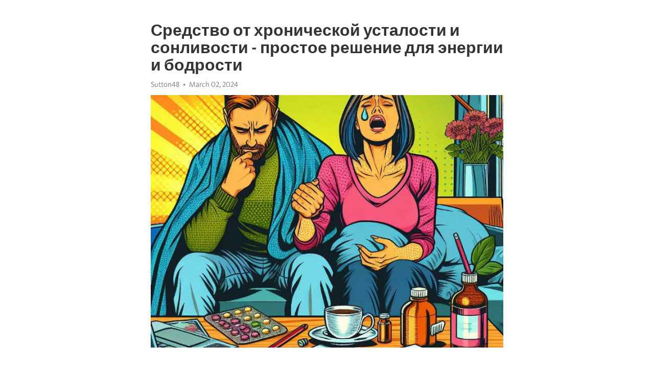

--- FILE ---
content_type: text/html; charset=utf-8
request_url: https://telegra.ph/Sredstvo-ot-hronicheskoj-ustalosti-i-sonlivosti---prostoe-reshenie-dlya-ehnergii-i-bodrosti-03-02
body_size: 8436
content:
<!DOCTYPE html>
<html>
  <head>
    <meta charset="utf-8">
    <title>Средство от хронической усталости и сонливости - простое решение для энергии и бодрости – Telegraph</title>
    <meta name="viewport" content="width=device-width, initial-scale=1.0, minimum-scale=1.0, maximum-scale=1.0, user-scalable=no" />
    <meta name="format-detection" content="telephone=no" />
    <meta http-equiv="X-UA-Compatible" content="IE=edge" />
    <meta name="MobileOptimized" content="176" />
    <meta name="HandheldFriendly" content="True" />
    <meta name="robots" content="index, follow" />
    <meta property="og:type" content="article">
    <meta property="og:title" content="Средство от хронической усталости и сонливости - простое решение для энергии и бодрости">
    <meta property="og:description" content="Не можете избавиться от апатии и усталости? Можно это изменить&#33; Кликните здесь, чтобы узнать&#33;

Хроническая усталость и постоянная сонливость могут быть огромным вызовом для нашего повседневного функционирования. Будь то из-за нашего занятого образа жизни, стресса или даже медицинских проблем, отсутствие энергии и бодрости может негативно сказываться на нашей продуктивности и настроении.
Однако, есть простое решение для борьбы с хронической усталостью и сонливостью - природный продукт, который может восстановить…">
    <meta property="og:image" content="https://telegra.ph/file/2d4fced87db250f2c202c.jpg">
    <meta property="og:site_name" content="Telegraph">
    <meta property="article:published_time" content="2024-03-02T20:14:25+0000">
    <meta property="article:modified_time" content="2024-03-02T20:14:25+0000">
    <meta property="article:author" content="Sutton48">
    <meta name="twitter:card" content="summary">
    <meta name="twitter:title" content="Средство от хронической усталости и сонливости - простое решение для энергии и бодрости">
    <meta name="twitter:description" content="Не можете избавиться от апатии и усталости? Можно это изменить&#33; Кликните здесь, чтобы узнать&#33;

Хроническая усталость и постоянная сонливость могут быть огромным вызовом для нашего повседневного функционирования. Будь то из-за нашего занятого образа жизни, стресса или даже медицинских проблем, отсутствие энергии и бодрости может негативно сказываться на нашей продуктивности и настроении.
Однако, есть простое решение для борьбы с хронической усталостью и сонливостью - природный продукт, который может восстановить…">
    <meta name="twitter:image" content="https://telegra.ph/file/2d4fced87db250f2c202c.jpg">
    <link rel="canonical" href="https://telegra.ph/Sredstvo-ot-hronicheskoj-ustalosti-i-sonlivosti---prostoe-reshenie-dlya-ehnergii-i-bodrosti-03-02" />
    <link rel="shortcut icon" href="/favicon.ico?1" type="image/x-icon">
    <link rel="icon" type="image/png" href="/images/favicon.png?1" sizes="16x16">
    <link rel="icon" type="image/png" href="/images/favicon_2x.png?1" sizes="32x32">
    <link href="/css/quill.core.min.css" rel="stylesheet">
    <link href="/css/core.min.css?47" rel="stylesheet">
  </head>
  <body>
    <div class="tl_page_wrap">
      <div class="tl_page">
        <main class="tl_article">
          <header class="tl_article_header" dir="auto">
            <h1>Средство от хронической усталости и сонливости - простое решение для энергии и бодрости</h1>
            <address>
              <a rel="author">Sutton48</a><!--
           --><time datetime="2024-03-02T20:14:25+0000">March 02, 2024</time>
            </address>
          </header>
          <article id="_tl_editor" class="tl_article_content"><h1>Средство от хронической усталости и сонливости - простое решение для энергии и бодрости<br></h1><address>Sutton48<br></address><figure><img src="/file/2d4fced87db250f2c202c.jpg"><figcaption></figcaption></figure><p><br></p><h3 id="Не-можете-избавиться-от-апатии-и-усталости?-Можно-это-изменить&amp;#33;-Кликните-здесь,-чтобы-узнать&amp;#33;"><a href="https://clck.ru/38v6Jy" target="_blank">Не можете избавиться от апатии и усталости? Можно это изменить&#33; Кликните здесь, чтобы узнать&#33;</a></h3><p><br></p><p><a href="https://clck.ru/38v6Jy" target="_blank">Хроническая усталость</a> и постоянная сонливость могут быть огромным вызовом для нашего повседневного функционирования. Будь то из-за нашего занятого образа жизни, стресса или даже медицинских проблем, отсутствие энергии и бодрости может негативно сказываться на нашей продуктивности и настроении.</p><p>Однако, есть простое решение для борьбы с хронической усталостью и сонливостью - <strong>природный продукт</strong>, который может восстановить вашу энергию и бодрость без неприятных побочных эффектов.</p><p>Этот продукт, известный как XXXX, содержит уникальную комбинацию активных ингредиентов, которые могут помочь вам бороться с усталостью и сонливостью. Он содержит вещества, которые стимулируют производство энергии в организме, повышают общую выносливость и снижают уровень усталости.</p><h3 id="Что-такое-хроническая-усталость-и-сонливость?">Что такое хроническая усталость и сонливость?</h3><p><a href="https://clck.ru/38v6Jy" target="_blank">Хроническая усталость</a> - это длительное и изнурительное ощущение усталости, которое не устраняется отдыхом или сном. Она может сопровождаться низкой энергией, сниженной мотивацией и плохим настроением. Люди с хронической усталостью могут испытывать трудности с концентрацией, плохую память и заторможенность.</p><p>Сонливость - это необыкновенное ощущение сильного желания спать в течение дня. Оно может проявляться в форме постоянной усталости и заторможенности, которые могут мешать выполнению повседневных задач. Сонливость может быть вызвана различными причинами, включая недостаток сна, плохое качество сна или нарушение сна, такое как апноэ сна.</p><ul><li>Хроническая усталость и сонливость могут быть признаками различных заболеваний.</li><li>Важно обратиться к врачу, чтобы выяснить причину этих состояний.</li><li>Существуют различные методы лечения и управления хронической усталостью и сонливостью.</li></ul><h3 id="Проблема-современного-общества">Проблема современного общества</h3><p>Такие состояния негативно влияют на качество жизни людей и их работоспособность. Часто люди пытаются бороться с этими проблемами, прибегая к различным средствам, но не всегда получают желаемый результат. Главной причиной возникновения усталости часто является высокая нагрузка на организм. Постоянное напряжение, недостаток сна, плохое питание и недостаток физической активности могут привести к <a href="https://clck.ru/38v6Jy" target="_blank">хронической усталости</a> и сонливости.</p><p>Однако существует простое решение для борьбы с этими проблемами. Для повышения энергии и бодрости рекомендуется обратить внимание на свою режим сна и отдыха, питание и физическую активность. Также можно использовать специальные средства, разработанные для повышения энергетического уровня организма. Например, средство, содержащее натуральные компоненты, способствующие повышению энергии и снижению усталости. Оно поможет вам чувствовать себя более бодрым и активным на протяжении всего дня.</p><p>Таким образом, проблема сонливости и <a href="https://clck.ru/38v6Jy" target="_blank">хронической усталости</a> является актуальной для многих людей в современном обществе. Однако, с учетом рекомендаций по изменению образа жизни и использованию специальных средств для повышения энергии и бодрости, эту проблему можно успешно преодолеть.</p><h3 id="Что-такое-хроническая-усталость?">Что такое хроническая усталость?</h3><p>Симптомы <a href="https://clck.ru/38v6Jy" target="_blank">хронической усталости</a> могут включать повышенную сонливость, заторможенность, утреннюю тяжесть в теле, плохую концентрацию и память, раздражительность и депрессию. Несмотря на то, что многие люди ощущают усталость после интенсивной физической или умственной нагрузки, <a href="https://clck.ru/38v6Jy" target="_blank">Хроническая усталость</a> не связана с такими обычными причинами и требует дополнительного медицинского внимания.</p><p><strong>Важно отличать хроническую усталость от простой усталости, которая обычно проходит после нормального отдыха и сна.</strong> <a href="https://clck.ru/38v6Jy" target="_blank">Хроническая усталость</a> часто длится более шести месяцев и влияет на повседневную жизнь, делая ее намного сложнее.</p><ul><li><em>Причины хронической усталости могут быть разнообразными:</em></li><li><em>проблемы со сном,</em></li><li><em>психологические факторы,</em></li><li><em>хронические заболевания и инфекции,</em></li><li><em>недостаток физической активности,</em></li><li><em>неправильное питание,</em></li><li><em>стрессы и эмоциональная перегрузка.</em></li></ul><p><strong>Если вы столкнулись с длительной усталостью и сонливостью, обратитесь к врачу для получения подробной консультации и диагностики.</strong> Ведение здорового образа жизни, правильное питание, регулярная физическая активность и управление стрессом могут помочь в борьбе с хронической усталостью.</p><h3 id="Причины-сонливости">Причины сонливости</h3><p><strong>1. Недостаточный сон.</strong> Одной из основных причин сонливости является недостаток сна. Наш организм нуждается в определенном количестве отдыха для восстановления и функционирования на полную мощность. Если мы не получаем достаточно сна, то сонливость и усталость становятся неизбежными.</p><p><strong>2. Нарушенный режим сна.</strong> Сон человека регулируется внутренним биологическим часовым механизмом, который называется циркадным ритмом. Если мы не следуем регулярному режиму сна, например, ложимся и поднимаемся в разное время каждый день, то наш организм может быть сбит с толку и неспособен подстроиться под нужный нам ритм, что приводит к сонливости и недостатку энергии.</p><p><strong>3. Плохое качество сна.</strong> Другой причиной сонливости может быть плохое качество сна. Различные факторы, такие как шум, свет, неподходящая температура или неудобное спальное место могут мешать нам полноценно отдохнуть и приводить к постоянной усталости и ощущению сонливости в течение дня.</p><p><strong>4. Сонные нарушения.</strong> Одно из распространенных сонных расстройств - апноэ сна, которое характеризуется прекращением дыхания во время сна. Это может приводить к прерывистому и поверхностному сну, что в свою очередь вызывает дневную сонливость и утомление.</p><p>Важно понимать, что сонливость может быть следствием различных факторов, и чтобы справиться с ней, необходимо выявить и устранить основную причину. Если проблема сонливости постоянно беспокоит вас и влияет на вашу жизнь, обратитесь к врачу, чтобы получить профессиональную помощь и консультацию.</p><h3 id="Средство-от-хронической-усталости-и-сонливости">Средство от хронической усталости и сонливости</h3><p><strong>Что же это за средство?</strong> Давайте заглянем поглубже. В основе его эффективности лежит комбинация двух ключевых факторов - активного образа жизни и правильного питания. Подумайте сами, когда вы последний раз занимались спортом и обращали внимание на то, что вы едите? Если ответ вас немного насторожил, то возможно, в этом и кроется причина вашей усталости и сонливости.</p><p><em>Упражнения и физическая активность</em> - один из самых эффективных способов борьбы со слабостью и сонливостью. Регулярные тренировки улучшают кровообращение, укрепляют мышцы и повышают уровень энергии в организме. Вам не нужно каждый день ходить в спортзал или заниматься интенсивными тренировками - даже простая ходьба на свежем воздухе или зарядка утром могут сделать чудо.</p><ul><li><strong>Правильное питание</strong> - еще один секрет энергии и бодрости. Ваш рацион должен быть богат витаминами, минералами и другими полезными веществами. Отдайте предпочтение свежим овощам и фруктам, молочным продуктам, орехам и зеленому чаю. И не забывайте пить достаточное количество воды&#33;</li><li><strong>Сон и отдых</strong> - одна из самых важных составляющих здорового образа жизни. Регулярный полноценный сон поможет вам восстановить силы и избавиться от усталости. Уделите время для отдыха и расслабления - это поможет вам справиться со стрессом и повысить свою эффективность.</li></ul><p>Вот и все&#33; Не так уж и сложно бороться с хронической усталостью и сонливостью. Просто следуйте этим простым советам - двигайтесь больше, правильно питайтесь, получайте достаточный сон и не забывайте отдыхать. Возвращайте себе энергию и бодрость - вы этого достойны&#33;</p><h3 id="Решение-проблемы">Решение проблемы</h3><p>Если вы ощущаете усталость и сонливость, несмотря на достаточный сон и правильное питание, то, возможно, проблема кроется в недостатке определенного витамина или микроэлемента. Один из таких ключевых элементов – железо. При недостатке железа организм не получает достаточно кислорода, из-за чего возникают преждевременное утомление и повышенная сонливость. В этом случае рекомендуется обратить внимание на свою диету и возможно включить железосодержащие продукты, такие как говядина, яйца, бобовые и зеленые овощи, в свой рацион.</p><p>Кроме того, очень важно оставаться гидратированным в течение дня. Недостаток воды может вызывать усталость и сонливость, поэтому следите за своим потреблением жидкости и пейте воду регулярно. Кофе и энергетические напитки временно могут вас бодрить, но они не решают проблему <a href="https://clck.ru/38v6Jy" target="_blank">хронической усталости</a>, а могут только привести к сонливости позже в течение дня.</p><ul><li><strong>Сона безмерность?</strong> Возможно, проблема в недостаточном количестве сна. Постарайтесь спать восемь часов в день и создайте регулярный график сна и бодрствования. Если вам сложно заснуть или вы просыпаетесь среди ночи, попробуйте создать в спальне приятную и комфортную обстановку, избегайте использования экранов непосредственно перед сном, а также попробуйте расслабляющие методы, такие как медитация или горячая ванна перед сном.</li><li><strong>Физическая активность.</strong> Регулярные физические упражнения не только повышают уровень энергии и бодрости, но и улучшают качество сна. Постарайтесь заниматься спортом хотя бы 30 минут в день, например, прогулкой на свежем воздухе, бегом, йогой или плаванием. Это также поможет снять стресс и разгрузить ум после напряженного дня.</li><li><strong>Причины усталости.</strong> Если проблема с усталостью и сонливостью все еще не решена, стоит обратиться к врачу. Хроническая усталость может быть признаком различных заболеваний, таких как анемия, депрессия, щитовидная железа или сахарный диабет. Только профессиональный медицинский совет поможет определить и устранить причины усталости.</li></ul><p><em>В итоге, для решения проблемы </em><a href="https://clck.ru/38v6Jy" target="_blank"><em>хронической усталости</em></a><em> и сонливости нужно подойти комплексно. Обратите внимание на свою диету, увлажняйтесь, регулярно занимайтесь спортом и обратитесь к врачу, если проблема остается неизменной. Забота о своем здоровье и наличие достаточного уровня энергии – основа хорошего самочувствия и успеха в жизни.</em></p><h3 id="Простое-средство-для-энергии:-подведение-итогов">Простое средство для энергии: подведение итогов</h3><p>Все мы периодически сталкиваемся с хронической усталостью и сонливостью, которые могут негативно сказываться на нашей продуктивности и настроении. Однако, есть простое и эффективное средство, которое поможет вам восстановить энергию и бодрость.</p><p>Главным средством, которое я предлагаю, является регулярная физическая активность. Она способна насытить ваш организм кислородом, активизировать обменные процессы и улучшить работу сердечно-сосудистой системы. Физическая активность также способствует выработке эндорфинов - гормонов счастья, которые повышают настроение и энергетический уровень.</p><p><strong>Необязательный список пунктов:</strong></p><ol><li>Выберите активность, которая вам нравится и приносит удовольствие.</li><li>Регулярно занимайтесь этой активностью не менее 3 раз в неделю.</li><li>Постепенно увеличивайте нагрузку, чтобы ваш организм мог привыкнуть.</li><li>Не забывайте об умеренности - избегайте переутомления и возможных травм.</li></ol><p>Итак, если вы хотите иметь энергию и бодрость, регулярная физическая активность - ваш лучший спутник. Не откладывайте занятия на потом и начните уже сегодня - ваше тело и разум вам будут благодарны&#33;</p><h3 id="Видео-на-тему:">Видео на тему:</h3><h4 id="Нет-энергии?-Устали-от-хронической-усталости?">Нет энергии? Устали от хронической усталости?</h4><figure><iframe src="/embed/youtube?url=https%3A%2F%2Fwww.youtube.com%2Fwatch%3Fv%3D8I8Kn8s0rOM" width="640" height="360" frameborder="0" allowtransparency="true" allowfullscreen="true" scrolling="no"></iframe><figcaption></figcaption></figure><p><br></p><p><br></p></article>
          <div id="_tl_link_tooltip" class="tl_link_tooltip"></div>
          <div id="_tl_tooltip" class="tl_tooltip">
            <div class="buttons">
              <span class="button_hover"></span>
              <span class="button_group"><!--
             --><button id="_bold_button"></button><!--
             --><button id="_italic_button"></button><!--
             --><button id="_link_button"></button><!--
           --></span><!--
           --><span class="button_group"><!--
             --><button id="_header_button"></button><!--
             --><button id="_subheader_button"></button><!--
             --><button id="_quote_button"></button><!--
           --></span>
            </div>
            <div class="prompt">
              <span class="close"></span>
              <div class="prompt_input_wrap"><input type="url" class="prompt_input" /></div>
            </div>
          </div>
          <div id="_tl_blocks" class="tl_blocks">
            <div class="buttons">
              <button id="_image_button"></button><!--
           --><button id="_embed_button"></button>
            </div>
          </div>
          <aside class="tl_article_buttons">
            <div class="account account_top"></div>
            <button id="_edit_button" class="button edit_button">Edit</button><!--
         --><button id="_publish_button" class="button publish_button">Publish</button>
            <div class="account account_bottom"></div>
            <div id="_error_msg" class="error_msg"></div>
          </aside>
        </main>
      </div>
          <div class="tl_page_footer">
      <div id="_report_button" class="tl_footer_button">Report content on this page</div>
    </div>
    </div>
      <div class="tl_popup tl_popup_hidden" id="_report_popup">
    <main class="tl_popup_body tl_report_popup">
      <form id="_report_form" method="post">
        <section>
          <h2 class="tl_popup_header">Report Page</h2>
          <div class="tl_radio_items">
            <label class="tl_radio_item">
              <input type="radio" class="radio" name="reason" value="violence">
              <span class="tl_radio_item_label">Violence</span>
            </label>
            <label class="tl_radio_item">
              <input type="radio" class="radio" name="reason" value="childabuse">
              <span class="tl_radio_item_label">Child Abuse</span>
            </label>
            <label class="tl_radio_item">
              <input type="radio" class="radio" name="reason" value="copyright">
              <span class="tl_radio_item_label">Copyright</span>
            </label>
            <label class="tl_radio_item">
              <input type="radio" class="radio" name="reason" value="illegal_drugs">
              <span class="tl_radio_item_label">Illegal Drugs</span>
            </label>
            <label class="tl_radio_item">
              <input type="radio" class="radio" name="reason" value="personal_details">
              <span class="tl_radio_item_label">Personal Details</span>
            </label>
            <label class="tl_radio_item">
              <input type="radio" class="radio" name="reason" value="other">
              <span class="tl_radio_item_label">Other</span>
            </label>
          </div>
          <div class="tl_textfield_item tl_comment_field">
            <input type="text" class="tl_textfield" name="comment" value="" placeholder="Add Comment…">
          </div>
          <div class="tl_copyright_field">
            Please submit your DMCA takedown request to <a href="mailto:dmca@telegram.org?subject=Report%20to%20Telegraph%20page%20%22%D0%A1%D1%80%D0%B5%D0%B4%D1%81%D1%82%D0%B2%D0%BE%20%D0%BE%D1%82%20%D1%85%D1%80%D0%BE%D0%BD%D0%B8%D1%87%D0%B5%D1%81%D0%BA%D0%BE%D0%B9%20%D1%83%D1%81%D1%82%D0%B0%D0%BB%D0%BE%D1%81%D1%82%D0%B8%20%D0%B8%20%D1%81%D0%BE%D0%BD%D0%BB%D0%B8%D0%B2%D0%BE%D1%81%D1%82%D0%B8%20-%20%D0%BF%D1%80%D0%BE%D1%81%D1%82%D0%BE%D0%B5%20%D1%80%D0%B5%D1%88%D0%B5%D0%BD%D0%B8%D0%B5%20%D0%B4%D0%BB%D1%8F%20%D1%8D%D0%BD%D0%B5%D1%80%D0%B3%D0%B8%D0%B8%20%D0%B8%20%D0%B1%D0%BE%D0%B4%D1%80%D0%BE%D1%81%D1%82%D0%B8%22&body=Reported%20page%3A%20https%3A%2F%2Ftelegra.ph%2FSredstvo-ot-hronicheskoj-ustalosti-i-sonlivosti---prostoe-reshenie-dlya-ehnergii-i-bodrosti-03-02%0A%0A%0A" target="_blank">dmca@telegram.org</a>
          </div>
        </section>
        <aside class="tl_popup_buttons">
          <button type="reset" class="button" id="_report_cancel">Cancel</button>
          <button type="submit" class="button submit_button">Report</button>
        </aside>
      </form>
    </main>
  </div>
    
    <script>var T={"apiUrl":"https:\/\/edit.telegra.ph","uploadEnabled":false,"datetime":1709410465,"pageId":"6ba0d7f5fd128be6451b9","editable":true};(function(){var b=document.querySelector('time');if(b&&T.datetime){var a=new Date(1E3*T.datetime),d='January February March April May June July August September October November December'.split(' ')[a.getMonth()],c=a.getDate();b.innerText=d+' '+(10>c?'0':'')+c+', '+a.getFullYear()}})();</script>
    <script src="/js/jquery.min.js"></script>
    <script src="/js/jquery.selection.min.js"></script>
    <script src="/js/autosize.min.js"></script>
    <script src="/js/load-image.all.min.js?1"></script>
    <script src="/js/quill.min.js?10"></script>
    <script src="/js/core.min.js?67"></script>
    <script async src="https://t.me/_websync_?path=Sredstvo-ot-hronicheskoj-ustalosti-i-sonlivosti---prostoe-reshenie-dlya-ehnergii-i-bodrosti-03-02&hash=89a087d9293a19583d"></script>
  </body>
</html>